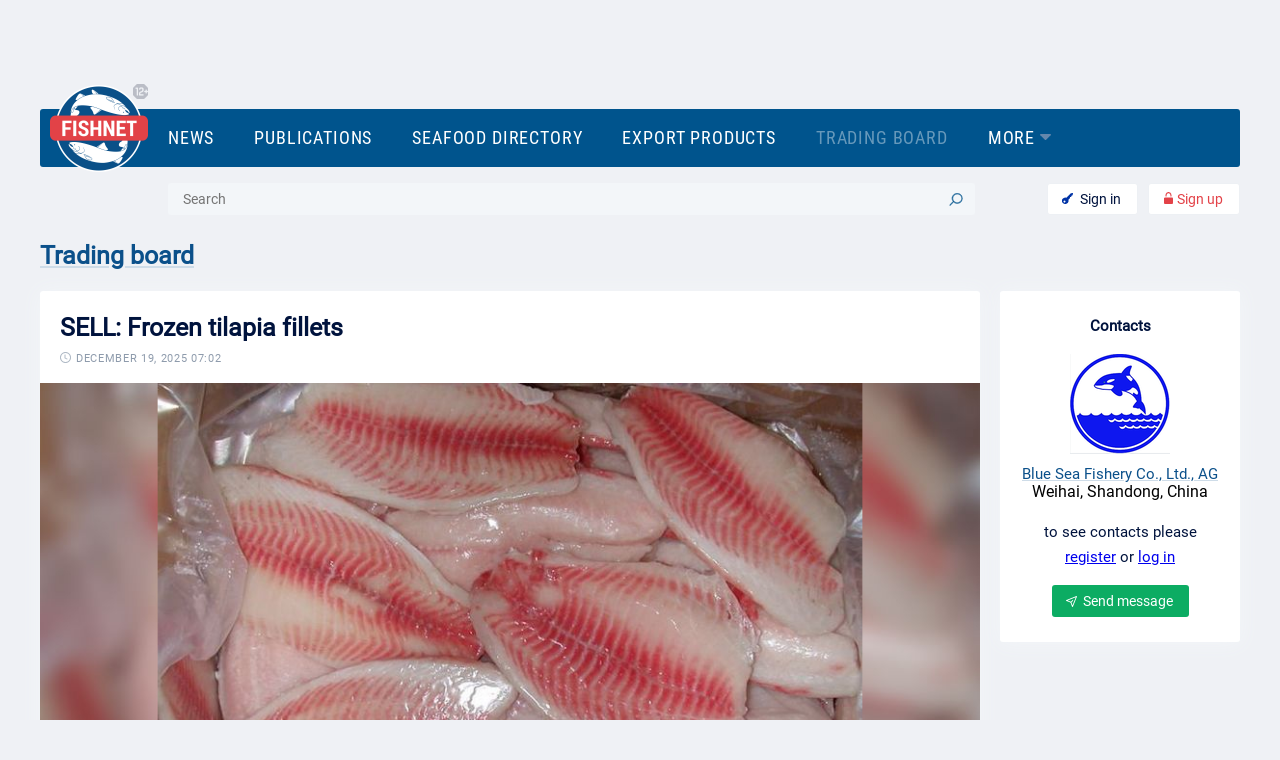

--- FILE ---
content_type: text/html; charset=utf-8
request_url: https://www.megafishnet.com/tradingboard/2024/04/05/post-422103.html
body_size: 17540
content:

<!DOCTYPE html>
<html>

<head>
    <title>FishNet</title>
    <link rel="stylesheet" href="/s/build/fishnet_theme.06a07c4711271a20df66.css?6" type="text/css">
    <link rel="stylesheet" type="text/css" media="print" href="/s/build/fishnet_print.cfebda2e9bb0ca5b7b67.css" />
    <meta charset="utf-8">
<link rel="shortcut icon" href="/favicon.ico" type="image/x-icon">


<meta name="msapplication-TileColor" content="#da532c">
<meta name="theme-color" content="#ffffff">
<meta name="viewport" content="width=device-width, initial-scale=1, maximum-scale=1.0, user-scalable=no,  viewport-fit=cover">
<meta name="yandex-verification" content="c8e938f592c8c0ab" />








<!-- Yandex.Metrika counter -->
<script type="text/javascript" >
   (function(m,e,t,r,i,k,a){m[i]=m[i]||function(){(m[i].a=m[i].a||[]).push(arguments)};
   m[i].l=1*new Date();k=e.createElement(t),a=e.getElementsByTagName(t)[0],k.async=1,k.src=r,a.parentNode.insertBefore(k,a)})
   (window, document, "script", "https://mc.yandex.ru/metrika/tag.js", "ym");

   ym(79495837, "init", {
        clickmap:true,
        trackLinks:true,
        accurateTrackBounce:true,
        webvisor:true
   });
</script>
<noscript><div><img src="https://mc.yandex.ru/watch/79495837" style="position:absolute; left:-9999px;" alt="" /></div></noscript>
<!-- /Yandex.Metrika counter -->




<!-- Google Tag Manager -->
<script>(function(w,d,s,l,i){w[l]=w[l]||[];w[l].push({'gtm.start':
new Date().getTime(),event:'gtm.js'});var f=d.getElementsByTagName(s)[0],
j=d.createElement(s),dl=l!='dataLayer'?'l='+l:'';j.async=true;j.src=
'https://www.googletagmanager.com/gtm.js?id='+i+dl;f.parentNode.insertBefore(j,f);
})(window,document,'script','dataLayer','GTM-KBPCTBW');</script>
<!-- End Google Tag Manager -->


</head>


<body id="body" class=" body__en  " data-lang="en">
    

<!-- Google Tag Manager (noscript) -->
<noscript><iframe src="https://www.googletagmanager.com/ns.html?id=GTM-KBPCTBW"
height="0" width="0" style="display:none;visibility:hidden"></iframe></noscript>
<!-- End Google Tag Manager (noscript) -->



    <div id="topbutton" class="mobile" @click="top()" :class="{showed: show}"></div>
    
    <div class="loadbar" id="js-loadbar" :class="{hide: hide}"></div>
    
    <vs-modal ref="backdrop-modal" id="js-popup"  title="" size="auto"></vs-modal>


    <div style="opacity:0;line-height: 0;">
    <!DOCTYPE svg PUBLIC "-//W3C//DTD SVG 1.1//EN"
    "http://www.w3.org/Graphics/SVG/1.1/DTD/svg.dtd">
    <svg version="1.1" xmlns="http://www.w3.org/2000/svg" style="position: absolute; width: 0;height: 0;">
        <defs>
            <symbol id="icon_invoice_check" viewBox="0 0 22 22">
                <defs>
                    <clipPath id="obe6a">
                        <path fill="#fff" d="M6 10l4 4 6-7" />
                    </clipPath>
                </defs>
                <g>
                    <g>
                        <path fill="#0cac63" d="M11 22C4.925 22 0 17.075 0 11S4.925 0 11 0s11 4.925 11 11-4.925 11-11 11zm0-2a9 9 0 1 0 0-18 9 9 0 1 0 0 18z" />
                    </g>
                    <g>
                        <path fill="none" stroke="#0cac63" stroke-miterlimit="20" stroke-width="4" d="M6 10v0l4 4v0l6-7v0" clip-path="url(&quot;#obe6a&quot;)" />
                    </g>
                </g>
            </symbol>
            <symbol id="icon_posts" viewBox="0 0 19 22">
                <defs>
                    <clipPath id="dmn7a">
                        <path fill="#fff" d="M2 0h11l6 6v14a2 2 0 0 1-2 2H2a2 2 0 0 1-2-2V2a2 2 0 0 1 2-2z" />
                    </clipPath>
                    <clipPath id="dmn7b">
                        <path fill="#fff" d="M4 14v-2h9v2z" />
                    </clipPath>
                    <clipPath id="dmn7c">
                        <path fill="#fff" d="M4 10V8h5v2z" />
                    </clipPath>
                    <clipPath id="dmn7d">
                        <path fill="#fff" d="M4 18v-2h9v2z" />
                    </clipPath>
                </defs>
                <g>
                    <g>
                        <g opacity=".4">
                            <path fill="none" stroke="#425975" stroke-miterlimit="20" stroke-width="4" d="M2 0h11v0l6 6v14a2 2 0 0 1-2 2H2a2 2 0 0 1-2-2V2a2 2 0 0 1 2-2z" clip-path="url(&quot;#dmn7a&quot;)" />
                        </g>
                        <g opacity=".4">
                            <path fill="none" stroke="#425975" stroke-miterlimit="20" stroke-width="4" d="M4 14v0-2 0h9v2z" clip-path="url(&quot;#dmn7b&quot;)" />
                        </g>
                        <g opacity=".4">
                            <path fill="none" stroke="#425975" stroke-miterlimit="20" stroke-width="4" d="M4 10v0-2 0h5v2z" clip-path="url(&quot;#dmn7c&quot;)" />
                        </g>
                        <g opacity=".4">
                            <path fill="none" stroke="#425975" stroke-miterlimit="20" stroke-width="4" d="M4 18v0-2 0h9v2z" clip-path="url(&quot;#dmn7d&quot;)" />
                        </g>
                    </g>
                </g>
            </symbol>
            <symbol id="icon_invoice_triangle" viewBox="0 0 19 11">
                <defs>
                    <clipPath id="zgjla">
                        <path fill="#fff" d="M17.01 8.985l-7.508-7-7.51 7" />
                    </clipPath>
                </defs>
                <g>
                    <g>
                        <path fill="none" stroke="#0b508a" stroke-linecap="round" stroke-linejoin="round" stroke-miterlimit="20" stroke-width="6" d="M17.01 8.985v0l-7.508-7v0l-7.51 7v0" clip-path="url(&quot;#zgjla&quot;)" />
                    </g>
                </g>
            </symbol>
            <symbol id="icon_more" viewBox="0 0 18 11">
                <defs>
                    <clipPath id="jwaya">
                        <path fill="#fff" d="M16.354 1.828L8.97 8.984 1.586 1.828" />
                    </clipPath>
                </defs>
                <g>
                    <g>
                        <path fill="none" stroke="#0b508a" stroke-linecap="round" stroke-linejoin="round" stroke-miterlimit="20" stroke-width="6" d="M16.354 1.828v0L8.97 8.984v0L1.586 1.828v0" clip-path="url(&quot;#jwaya&quot;)" />
                    </g>
                </g>
            </symbol>
            <symbol id="icon_link" viewBox="0 0 28 28">
                <defs>
                    <clipPath id="9jmua">
                        <path d="M.75 27.25V.75h26.5v26.5zm2.09-2.124a6.31 6.31 0 0 0 8.914 0l4.011-4.012.02-.019a.946.946 0 0 0-1.357-1.318l-4.011 4.012a4.382 4.382 0 0 1-6.24 0 4.382 4.382 0 0 1 0-6.24l4.457-4.457a4.382 4.382 0 0 1 6.24 0c.275.356.582.663.975.732a.945.945 0 0 0 1.094-.769c.09-.514-.218-1.21-.732-1.3a6.31 6.31 0 0 0-8.914 0L2.84 16.211a6.31 6.31 0 0 0 0 8.914zm22.285-13.372a6.31 6.31 0 0 0 0-8.914 6.31 6.31 0 0 0-8.914 0L12.2 6.852a.945.945 0 1 0 1.337 1.337l4.011-4.012a4.382 4.382 0 0 1 6.24 0 4.382 4.382 0 0 1 0 6.24l-4.457 4.457a4.381 4.381 0 0 1-6.24 0 .946.946 0 0 0-1.337 1.338 6.31 6.31 0 0 0 8.914 0z" />
                    </clipPath>
                </defs>
                <g>
                    <g>
                        <path d="M2.84 25.126a6.31 6.31 0 0 1 0-8.914l4.457-4.458a6.31 6.31 0 0 1 8.914 0c.514.09.822.787.732 1.301a.945.945 0 0 1-1.094.769c-.393-.069-.7-.376-.975-.732a4.382 4.382 0 0 0-6.24 0l-4.457 4.457a4.382 4.382 0 0 0 0 6.24 4.382 4.382 0 0 0 6.24 0l4.011-4.012a.946.946 0 1 1 1.356 1.318l-.019.019-4.011 4.012a6.31 6.31 0 0 1-8.914 0zm17.828-8.914a6.31 6.31 0 0 1-8.914 0 .946.946 0 0 1 1.337-1.338 4.381 4.381 0 0 0 6.24 0l4.457-4.457a4.382 4.382 0 0 0 0-6.24 4.382 4.382 0 0 0-6.24 0L13.537 8.19A.946.946 0 1 1 12.2 6.852L16.21 2.84a6.31 6.31 0 0 1 8.914 0 6.31 6.31 0 0 1 0 8.914z" />
                        <path fill="none" stroke="#fff" stroke-miterlimit="20" stroke-width=".5" d="M2.84 25.126a6.31 6.31 0 0 1 0-8.914l4.457-4.458a6.31 6.31 0 0 1 8.914 0c.514.09.822.787.732 1.301a.945.945 0 0 1-1.094.769c-.393-.069-.7-.376-.975-.732a4.382 4.382 0 0 0-6.24 0l-4.457 4.457a4.382 4.382 0 0 0 0 6.24 4.382 4.382 0 0 0 6.24 0l4.011-4.012a.946.946 0 1 1 1.356 1.318l-.019.019-4.011 4.012a6.31 6.31 0 0 1-8.914 0zm17.828-8.914a6.31 6.31 0 0 1-8.914 0 .946.946 0 0 1 1.337-1.338 4.381 4.381 0 0 0 6.24 0l4.457-4.457a4.382 4.382 0 0 0 0-6.24 4.382 4.382 0 0 0-6.24 0L13.537 8.19A.946.946 0 1 1 12.2 6.852L16.21 2.84a6.31 6.31 0 0 1 8.914 0 6.31 6.31 0 0 1 0 8.914z" clip-path="url(&quot;#9jmua&quot;)" />
                    </g>
                </g>
            </symbol>
            <symbol id="icon_star" viewBox="0 0 24 22">
                <defs>
                    <clipPath id="3shaa">
                        <path  d="M0 22V0h24v22zM11.993 2.164L10 9H2l6.048 4.165-2.082 6.689 6.027-3.956 6.028 3.956-2.083-6.689L22 9h-8z" />
                    </clipPath>
                </defs>
                <g>
                    <g>
                        <path fill="none" stroke-linecap="round" stroke-linejoin="round" stroke-miterlimit="20" stroke-width="4" d="M11.993 2.164v0L10 9v0H2v0l6.048 4.165v0l-2.082 6.689v0l6.027-3.956v0l6.028 3.956v0l-2.083-6.689v0L22 9v0h-8v0z" clip-path="url(&quot;#3shaa&quot;)" />
                    </g>
                </g>
            </symbol>
            <symbol id="icon_warning" viewBox="0 0 24 24">
                <defs>
                    <clipPath id="tot6a">
                        <path fill="#fff" d="M23.684 20.177L14.198 1.265C13.764.467 12.95 0 12.002 0c-.949 0-1.735.467-2.195 1.265L.32 20.177a2.677 2.677 0 0 0 0 2.558C.753 23.533 1.567 24 2.488 24h18.947c.921 0 1.734-.467 2.168-1.265.515-.797.515-1.76.081-2.558z" />
                    </clipPath>
                </defs>
                <g>
                    <g>
                        <g opacity=".4">
                            <path fill="none" stroke="#425975" stroke-miterlimit="20" stroke-width="4" d="M23.684 20.177L14.198 1.265C13.764.467 12.95 0 12.002 0c-.949 0-1.735.467-2.195 1.265L.32 20.177a2.677 2.677 0 0 0 0 2.558C.753 23.533 1.567 24 2.488 24h18.947c.921 0 1.734-.467 2.168-1.265.515-.797.515-1.76.081-2.558z" clip-path="url(&quot;#tot6a&quot;)" />
                        </g>
                        <g opacity=".4">
                            <path fill="#425975" d="M11 8h2v8h-2z" />
                        </g>
                        <g opacity=".4">
                            <path fill="#425975" d="M11 18h2v2h-2z" />
                        </g>
                    </g>
                </g>
            </symbol>
            <symbol id="icon_pdf" viewBox="0 0 20 26">
                <defs>
                    <clipPath id="jif9a">
                        <path fill="#fff" d="M4 18v-2h9v2z" />
                    </clipPath>
                    <clipPath id="jif9b">
                        <path fill="#fff" d="M4 14v-2h5v2z" />
                    </clipPath>
                    <clipPath id="jif9c">
                        <path fill="#fff" d="M4 22v-2h9v2z" />
                    </clipPath>
                </defs>
                <g>
                    <g>
                        <g>
                            <path fill="#0b508a" d="M2 0h12l6 6v18a2 2 0 0 1-2 2H2a2 2 0 0 1-2-2V2a2 2 0 0 1 2-2z" />
                        </g>
                        <g>
                            <path fill="none" stroke="#fff" stroke-miterlimit="20" stroke-width="4" d="M4 18v0-2 0h9v2z" clip-path="url(&quot;#jif9a&quot;)" />
                        </g>
                        <g>
                            <path fill="none" stroke="#fff" stroke-miterlimit="20" stroke-width="4" d="M4 14v0-2 0h5v2z" clip-path="url(&quot;#jif9b&quot;)" />
                        </g>
                        <g>
                            <path fill="none" stroke="#fff" stroke-miterlimit="20" stroke-width="4" d="M4 22v0-2 0h9v2z" clip-path="url(&quot;#jif9c&quot;)" />
                        </g>
                    </g>
                </g>
            </symbol>
            <symbol id="icon_download" viewBox="0 0 26 26">
                <g>
                    <g>
                        <path fill="#0b508a" d="M12.222 25.651c.36.463 1.165.463 1.536 0l12.084-10.443c.413-.521-.03-1.21-.763-1.21L18 14V0H8v14l-7.08-.002c-.731 0-1.175.689-.762 1.21z" />
                    </g>
                </g>
            </symbol>
            <symbol id="icon_cart_w" viewBox="0 0 28 26">
                <g>
                    <g>
                        <path fill="#fff" d="M8 7h19c.338.082 1.069-.059.982.257l-2.686 9.722c-.361 1.303-1.618 2.214-3.056 2.214H10.186c-1.526 0-2.833-1.021-3.106-2.427L5.224 7.248a.529.529 0 0 1 0-.062l-.849-4.38H.632C.282 2.806 0 1.625 0 1.625S.283-.002.632-.002H6.54zm19 0c-.052-.013.054 0 0 0zM10.558 25.997c-1.539 0-2.787-1.168-2.787-2.61 0-1.441 1.248-2.61 2.787-2.61 1.54 0 2.788 1.169 2.788 2.61-.002 1.44-1.25 2.608-2.788 2.61zm10.473 0c-1.539 0-2.787-1.168-2.787-2.61 0-1.441 1.248-2.61 2.787-2.61 1.54 0 2.787 1.169 2.787 2.61-.001 1.44-1.248 2.608-2.787 2.61z" />
                    </g>
                </g>
            </symbol>
            <symbol id="icon_trash" viewBox="0 0 28 28">
                <g>
                    <g>
                        <path fill="#e34248" d="M22 4h5a1 1 0 0 1 0 2h-3v20a2 2 0 0 1-2 2H6a2 2 0 0 1-2-2V6H1a1 1 0 1 1 0-2h5L9.414.586A2 2 0 0 1 10.828 0h6.344a2 2 0 0 1 1.414.586zM6 6v20h16V6zm5 4a1 1 0 0 1 1 1v10a1 1 0 1 1-2 0V11a1 1 0 0 1 1-1zm6 0a1 1 0 0 1 1 1v10a1 1 0 0 1-2 0V11a1 1 0 0 1 1-1zm-6-8L9 4h10l-2-2z" />
                    </g>
                </g>
            </symbol>
            <symbol id="icon_wallet" viewBox="0 0 28 26">
                <g>
                    <g>
                        <path fill="#fff" d="M20.098.056L4.025 2.58c-1.231.22-3.01 1.215-3.01 2.425C1.015 5.005 1.674 4 4 4h20l.005-1.167c0-.693-.342-1.578-.951-2.068-.773-.621-1.882-.89-2.956-.71z" />
                    </g>
                    <g>
                        <path fill="#fff" d="M4 6h20a4 4 0 0 1 4 4v12a4 4 0 0 1-4 4H4a4 4 0 0 1-4-4V10a4 4 0 0 1 4-4z" />
                    </g>
                    <g>
                        <path fill="#0cac63" d="M22 14a2 2 0 1 1 0 4 2 2 0 0 1 0-4z" />
                    </g>
                </g>
            </symbol>
            <symbol id="icon_logout" viewBox="0 0 26 26">
                <g>
                    <g>
                        <path d="M3.58 13.24c0 5.098 4.226 9.248 9.42 9.248s9.42-4.148 9.42-9.246a9.169 9.169 0 0 0-3.304-7.033 1.734 1.734 0 0 1-.198-2.476 1.814 1.814 0 0 1 2.524-.194c.492.412.952.86 1.376 1.34 4.706 5.321 4.126 13.38-1.297 17.998-5.422 4.62-13.633 4.05-18.34-1.272-4.705-5.322-4.125-13.38 1.298-18a1.814 1.814 0 0 1 2.479.171c.661.72.602 1.831-.132 2.48A9.174 9.174 0 0 0 3.58 13.24zM13 15.823c-.989 0-1.79-.787-1.79-1.757V1.756C11.21.787 12.01 0 13 0c.988 0 1.79.786 1.79 1.757v12.31c0 .97-.802 1.756-1.79 1.756z" />
                    </g>
                </g>
            </symbol>
            <symbol id="icon_en" viewBox="0 0 28 25">
                <defs>
                    <clipPath id="3dpea">
                        <path fill="#fff" d="M6 0h16a6 6 0 0 1 6 6v8a6 6 0 0 1-6 6h-6.666L7 25v-5H6a6 6 0 0 1-6-6V6a6 6 0 0 1 6-6z" />
                    </clipPath>
                </defs>
                <g>
                    <g opacity=".4">
                        <path fill="none" stroke="#425975" stroke-miterlimit="20" stroke-width="4" d="M6 0h16a6 6 0 0 1 6 6v8a6 6 0 0 1-6 6h-6.666L7 25v-5H6a6 6 0 0 1-6-6V6a6 6 0 0 1 6-6z" clip-path="url(&quot;#3dpea&quot;)" />
                    </g>
                    <g opacity=".4">
                        <path fill="#425975" d="M12.161 10.604H8.009v2.855h4.855v1.548H5.998V4.991h6.852V6.54H8.009v2.518h4.152zm10.848 4.403h-2.004l-4.05-6.844-.041.007v6.837h-2.011V4.991h2.011l4.05 6.838.04-.007v-6.83h2.005z" />
                    </g>
                </g>
            </symbol>
            <symbol id="icon_plus" viewBox="0 0 26 26">
                <g>
                    <g>
                        <path d="M13 0c7.18 0 13 5.82 13 13s-5.82 13-13 13S0 20.18 0 13 5.82 0 13 0z" />
                    </g>
                    <g>
                        <path fill="var(--color-1)" d="M12 6h2a1 1 0 0 1 1 1v12a1 1 0 0 1-1 1h-2a1 1 0 0 1-1-1V7a1 1 0 0 1 1-1z" />
                    </g>
                    <g>
                        <path fill="var(--color-2)" d="M7 11h12a1 1 0 0 1 1 1v2a1 1 0 0 1-1 1H7a1 1 0 0 1-1-1v-2a1 1 0 0 1 1-1z" />
                    </g>
                </g>
            </symbol>
            <symbol id="icon_label" viewBox="0 0 22 22">
                <g>
                    <g opacity=".4">
                        <path fill="#425975" d="M11.646-.003l8.367.205c.995.03 1.756.82 1.785 1.785l.205 8.367c0 .498-.176.995-.527 1.346l-9.099 9.1c-.76.76-1.784 1.199-2.867 1.199a3.936 3.936 0 0 1-2.867-1.2L1.2 15.387A4.054 4.054 0 0 1 0 12.519c0-1.083.41-2.106 1.2-2.867L10.3.524c.351-.351.848-.527 1.346-.527zM1.757 12.52c0 .615.234 1.2.673 1.639l5.412 5.412a2.302 2.302 0 0 0 1.639.674c.614 0 1.2-.235 1.638-.674l9.1-9.099c.029-.029.029-.029.029-.058l-.205-8.367c0-.03-.03-.088-.088-.088l-8.368-.206c-.029 0-.029 0-.058.03l-9.1 9.099a2.3 2.3 0 0 0-.672 1.638zm14.98-7.255a3.231 3.231 0 0 1 0 4.564 3.259 3.259 0 0 1-2.282.936c-.82 0-1.639-.322-2.283-.936a3.231 3.231 0 0 1 0-4.564c1.259-1.258 3.307-1.23 4.565 0zM13.4 8.599c.556.556 1.492.556 2.078 0 .555-.556.555-1.492 0-2.077a1.47 1.47 0 0 0-1.024-.44c-.38 0-.761.147-1.024.44-.586.555-.586 1.492-.03 2.077z" />
                    </g>
                </g>
            </symbol>
            <symbol id="icon_cart" viewBox="0 0 28 26">
                <g>
                    <g>
                        <path fill="#0cac63" d="M8 7h19c.338.082 1.069-.06.982.257l-2.687 9.722c-.36 1.304-1.617 2.214-3.055 2.214H10.186c-1.526 0-2.833-1.021-3.106-2.427L5.224 7.248a.6.6 0 0 1 0-.062l-.849-4.38H.632C.282 2.806 0 1.625 0 1.625S.283-.002.632-.002H6.54zm19 0c-.052-.012.054 0 0 0zM10.558 25.997c-1.539 0-2.787-1.168-2.787-2.61 0-1.441 1.248-2.61 2.787-2.61 1.54 0 2.787 1.169 2.787 2.61-.001 1.44-1.248 2.608-2.787 2.61zm10.473 0c-1.54 0-2.787-1.168-2.787-2.61 0-1.441 1.248-2.61 2.787-2.61 1.54 0 2.787 1.169 2.787 2.61-.001 1.44-1.248 2.608-2.787 2.61z" />
                    </g>
                </g>
            </symbol>
            <symbol id="icon_close" viewBox="0 0 32 32">
                <g>
                    <g opacity=".3">
                        <path fill="#fff" d="M.578 28.455L28.455.578a2.075 2.075 0 0 1 2.935 2.934L3.512 31.39a2.075 2.075 0 1 1-2.934-2.935z" />
                    </g>
                    <g opacity=".3">
                        <path fill="#fff" d="M.578.578c.81-.81 2.124-.81 2.934 0L31.39 28.455a2.075 2.075 0 1 1-2.935 2.935L.578 3.512a2.075 2.075 0 0 1 0-2.934z" />
                    </g>
                </g>
            </symbol>
            <symbol id="icon_reg" viewBox="0 0 22 30">
                <g>
                    <g>
                        <path d="M5 11s1.368-.254 1.368-.865l-.002-1.821c-.001-2.894 2.075-5.248 4.628-5.249 2.553-.001 4.63 2.35 4.632 5.243l.001 1.828C15.628 10.748 17 11 17 11c.54 0 1.33-.253 1.33-.865l-.001-1.83c-.003-4.58-3.294-8.304-7.337-8.302-4.043.002-7.33 3.73-7.328 8.311l.001 1.822c0 .612.795.864 1.335.864z" />
                    </g>
                    <g>
                        <path fill="#fff" d="M2 14h18a2 2 0 0 1 2 2v12a2 2 0 0 1-2 2H2a2 2 0 0 1-2-2V16a2 2 0 0 1 2-2z" />
                    </g>
                </g>
            </symbol>
            <symbol id="icon_reply" viewBox="0 0 30 22">
                <defs>
                    <clipPath id="y97ea">
                        <path d="M.217 19.885C5.659 5.353 16.928 5.575 16.928 5.575s-.113-1.334-.113-3.596c-.113-2.336.87-2.447 2.532-1.15 3.93 3.152 10.658 9.343 10.658 9.343s-6.35 6.19-10.015 9.75c-1.777 1.705-2.986 2.298-3.062-.853-.15-2.299 0-4.226 0-4.226s-5.373-1.52-11.987 3.373C1.086 20.7.557 21.701.217 21.998c0 0-.492-.297 0-2.113z" />
                    </clipPath>
                </defs>
                <g>
                    <g>
                        <path fill="none" stroke-miterlimit="20" stroke-width="4" d="M.217 19.885C5.659 5.353 16.928 5.575 16.928 5.575v0s-.113-1.334-.113-3.596c-.113-2.336.87-2.447 2.532-1.15 3.93 3.152 10.658 9.343 10.658 9.343v0s-6.35 6.19-10.015 9.75c-1.777 1.705-2.986 2.298-3.062-.853-.15-2.299 0-4.226 0-4.226v0s-5.373-1.52-11.987 3.373C1.086 20.7.557 21.701.217 21.998c0 0-.492-.297 0-2.113z" clip-path="url(&quot;#y97ea&quot;)" />
                    </g>
                </g>
            </symbol>
            <symbol id="icon_arrow" viewBox="0 0 20 14">
                <defs>
                    <clipPath id="xxama">
                        <path fill="#fff" d="M0 8V7.07L-.071 7 0 6.929v-.93h.929l6.07-6.07 1.415 1.414L3.758 6H20v2H3.757l4.657 4.657L7 14.07 1.343 8.414.93 8z" />
                    </clipPath>
                </defs>
                <g>
                    <g>
                        <path fill="none" stroke-miterlimit="20" stroke-width="4" d="M0 8V7.07L-.071 7 0 6.929v-.93h.929l6.07-6.07 1.415 1.414L3.758 6H20v2H3.757l4.657 4.657L7 14.07 1.343 8.414h0L.93 8z" clip-path="url(&quot;#xxama&quot;)" />
                    </g>
                </g>
            </symbol>
            <symbol id="icon_print" viewBox="0 0 19 22">
                <defs>
                    <clipPath id="zukya">
                        <path fill="#fff" d="M2 0h11l6 6v14a2 2 0 0 1-2 2H2a2 2 0 0 1-2-2V2a2 2 0 0 1 2-2z" />
                    </clipPath>
                    <clipPath id="zukyb">
                        <path fill="#fff" d="M4 14v-2h9v2z" />
                    </clipPath>
                    <clipPath id="zukyc">
                        <path fill="#fff" d="M4 10V8h5v2z" />
                    </clipPath>
                    <clipPath id="zukyd">
                        <path fill="#fff" d="M4 18v-2h9v2z" />
                    </clipPath>
                </defs>
                <g>
                    <g opacity=".4">
                        <path fill="none" stroke="#425975" stroke-miterlimit="20" stroke-width="4" d="M2 0h11v0l6 6v14a2 2 0 0 1-2 2H2a2 2 0 0 1-2-2V2a2 2 0 0 1 2-2z" clip-path="url(&quot;#zukya&quot;)" />
                    </g>
                    <g opacity=".4">
                        <path fill="none" stroke="#425975" stroke-miterlimit="20" stroke-width="4" d="M4 14v0-2 0h9v2z" clip-path="url(&quot;#zukyb&quot;)" />
                    </g>
                    <g opacity=".4">
                        <path fill="none" stroke="#425975" stroke-miterlimit="20" stroke-width="4" d="M4 10v0-2 0h5v2z" clip-path="url(&quot;#zukyc&quot;)" />
                    </g>
                    <g opacity=".4">
                        <path fill="none" stroke="#425975" stroke-miterlimit="20" stroke-width="4" d="M4 18v0-2 0h9v2z" clip-path="url(&quot;#zukyd&quot;)" />
                    </g>
                </g>
            </symbol>
            <symbol id="icon_user" viewBox="0 0 20 21">
                <g>
                    <g opacity=".4">
                        <path fill="#425975" d="M4.6 6.125C4.6 3.15 7 .77 10 .77c3 0 5.4 2.38 5.4 5.355 0 2.975-2.4 5.356-5.4 5.356-3 0-5.4-2.38-5.4-5.356zm2 0c0 1.885 1.5 3.372 3.4 3.372s3.4-1.487 3.4-3.372c0-1.884-1.5-3.371-3.4-3.371S6.6 4.24 6.6 6.125zM20 19.795c0 .594-.4.992-1 .992s-1-.398-1-.992c0-3.67-3-4.744-6.8-4.744H8.8c-3.7 0-6.8.975-6.8 4.744 0 .594-.4.992-1 .992s-1-.398-1-.992c0-4.76 3.9-6.728 8.8-6.728h2.4c4.8 0 8.8 1.968 8.8 6.728z" />
                    </g>
                </g>
            </symbol>
            <symbol id="icon_source" viewBox="0 0 22 22">
                <g>
                    <g opacity=".4">
                        <path fill="#425975" d="M10.278 16.178a.843.843 0 0 1 1.189 1.192l-2.012 2.006-1.206 1.205a4.84 4.84 0 0 1-6.843 0 4.834 4.834 0 0 1 0-6.84l4.76-4.758a4.841 4.841 0 0 1 6.844 0 .84.84 0 1 1-1.19 1.19 3.158 3.158 0 0 0-4.463 0L2.596 14.93a3.153 3.153 0 0 0 0 4.461 3.157 3.157 0 0 0 4.463 0l1.206-1.204 2.013-2.009zm1.435-10.363a.842.842 0 0 1-1.19-1.191l2.013-2.007 1.205-1.204a4.842 4.842 0 0 1 6.844 0 4.834 4.834 0 0 1 0 6.84l-4.761 4.757a4.841 4.841 0 0 1-6.844 0 .84.84 0 1 1 1.19-1.189 3.157 3.157 0 0 0 4.464 0l4.76-4.758a3.153 3.153 0 0 0 0-4.461 3.158 3.158 0 0 0-4.463 0l-1.205 1.205-2.013 2.008z" />
                    </g>
                </g>
            </symbol>
            <symbol id="icon_share" viewBox="0 0 19 22">
                <g>
                    <g opacity=".4">
                        <path fill="#425975" d="M15.545 0c-1.9 0-3.454 1.562-3.454 3.474 0 .454.084.895.243 1.293L5.767 8.431a3.426 3.426 0 0 0-2.312-.905C1.553 7.526 0 9.088 0 11c0 1.912 1.553 3.474 3.455 3.474.892 0 1.706-.342 2.32-.905l6.568 3.664a3.44 3.44 0 0 0-.252 1.293c0 1.912 1.553 3.474 3.454 3.474C17.447 22 19 20.438 19 18.526c0-1.911-1.553-3.473-3.455-3.473a3.44 3.44 0 0 0-2.6 1.193l-6.45-3.6c.264-.49.414-1.052.414-1.646 0-.597-.147-1.154-.414-1.646l6.45-3.6a3.435 3.435 0 0 0 2.6 1.194C17.447 6.948 19 5.385 19 3.474 19 1.562 17.447 0 15.545 0z" />
                    </g>
                </g>
            </symbol>
            <symbol id="icon_comments" viewBox="0 0 28 25">
                <defs>
                    <clipPath id="nnbua">
                        <path fill="#fff" d="M6 0h16a6 6 0 0 1 6 6v8a6 6 0 0 1-6 6h-6.667L7 25v-5H6a6 6 0 0 1-6-6V6a6 6 0 0 1 6-6z" />
                    </clipPath>
                </defs>
                <g>
                    <g opacity=".4">
                        <path fill="none" stroke="#425975" stroke-miterlimit="20" stroke-width="4" d="M6 0h16a6 6 0 0 1 6 6v8a6 6 0 0 1-6 6h-6.667L7 25v-5H6a6 6 0 0 1-6-6V6a6 6 0 0 1 6-6z" clip-path="url(&quot;#nnbua&quot;)" />
                    </g>
                    <g opacity=".4">
                        <path fill="#425975" d="M10 8a2 2 0 1 1 0 4 2 2 0 0 1 0-4z" />
                    </g>
                    <g opacity=".4">
                        <path fill="#425975" d="M18 8a2 2 0 1 1 0 4 2 2 0 0 1 0-4z" />
                    </g>
                </g>
            </symbol>
            <symbol id="icon_time" viewBox="0 0 22 22">
                <g>
                    <g>
                        <path d="M11 22C4.925 22 0 17.075 0 11S4.925 0 11 0s11 4.925 11 11-4.925 11-11 11zm0-2a9 9 0 1 0 0-18 9 9 0 0 0 0 18zm0-8.618l3.447 1.724a1 1 0 1 1-.894 1.788l-4-2A1 1 0 0 1 9 12V6a1 1 0 0 1 2 0z" />
                    </g>
                </g>
            </symbol>
            <symbol id="icon-triangle" viewBox="0 0 22 12">
                <g>
                    <g>
                        <path d="M9.866 11.544L.466 2.53C-.517 1.586.193-.006 1.596-.006h18.799c1.402 0 2.112 1.592 1.13 2.536l-9.4 9.014a1.651 1.651 0 0 1-2.26 0z" />
                    </g>
                </g>
            </symbol>
            <symbol id="icon_lock" viewBox="0 0 18 24">
                <g>
                    <g>
                        <path d="M4.41 8.995c.442 0 .8-.397.8-.887L5.209 6.65c-.001-2.313 1.697-4.197 3.786-4.198 2.089-.001 3.789 1.88 3.79 4.195l.001 1.463c0 .489.359.885.8.885h.611c.443 0 .8-.397.8-.887V6.645C14.993 2.98 12.3 0 8.992.002c-3.307.002-5.997 2.984-5.995 6.65V8.11c.001.489.36.885.8.885h.612z" />
                    </g>
                    <g>
                        <path d="M2 11h14a2 2 0 0 1 2 2v9a2 2 0 0 1-2 2H2a2 2 0 0 1-2-2v-9a2 2 0 0 1 2-2z" />
                    </g>
                </g>
            </symbol>
            <symbol id="icon_key" viewBox="0 0 26 26">
                <g>
                    <g>
                        <path d="M2.26 13.027c2.182-2.143 5.336-2.727 8.061-1.776L21.281.483l4.713-.488-1.066 6.12-2.866.256-.26 2.816-2.867.256-.26 2.816-3.664 3.6a7.494 7.494 0 0 1-1.808 7.92c-3.021 2.969-7.92 2.969-10.942 0a7.51 7.51 0 0 1 0-10.752zm2.085 5.632a2.146 2.146 0 0 0 0 3.072 2.239 2.239 0 0 0 3.127 0 2.146 2.146 0 0 0 0-3.072 2.239 2.239 0 0 0-3.127 0z" />
                    </g>
                </g>
            </symbol>
            <symbol id="icon_search" viewBox="0 0 47 45">
                <defs>
                    <clipPath id="v7gra">
                        <path fill="#00548d" d="M0 44.646V.354h47v44.292zm9.84-25.971c.03 3.962 1.446 7.707 3.863 10.707a741038.905 741038.905 0 0 0-11.99 11.635c-1.158 1.122.635 2.875 1.793 1.74l11.153-10.822.742-.72a18.203 18.203 0 0 0 6.341 3.866c7.008 2.493 15.236.321 19.967-5.281 4.794-5.677 5.519-13.858 1.59-20.176-3.93-6.319-11.663-9.551-19.09-8.108-7.185 1.395-13.022 7.28-14.129 14.327a20.536 20.536 0 0 0-.24 2.832zM22.504 4.539c6.168-2.159 13.1-.32 17.296 4.542 4.159 4.824 4.629 11.945 1.297 17.313-3.306 5.318-9.92 8.206-16.215 6.972-6.358-1.234-11.28-6.232-12.323-12.426-.127-.766-.165-1.53-.178-2.308.039-6.195 4.07-11.97 10.123-14.093z" />
                    </clipPath>
                </defs>
                <g>
                    <g>
                        <path fill="#00548d" d="M9.84 18.675a1.432 1.432 0 0 1 0-.086c.014-.923.103-1.835.24-2.746 1.107-7.046 6.944-12.932 14.13-14.327 7.426-1.443 15.158 1.79 19.088 8.108 3.93 6.318 3.205 14.5-1.59 20.176-4.73 5.602-12.958 7.774-19.966 5.281a18.203 18.203 0 0 1-6.34-3.867l-.743.72L3.506 42.758c-1.158 1.135-2.95-.618-1.793-1.74l1.59-1.543 10.4-10.092c-2.417-3-3.833-6.745-3.864-10.707zm2.542-.043c.013.777.051 1.542.178 2.308 1.043 6.194 5.965 11.192 12.323 12.426 6.296 1.234 12.909-1.654 16.215-6.972 3.332-5.368 2.862-12.489-1.297-17.313-4.197-4.863-11.128-6.701-17.296-4.542-6.053 2.123-10.084 7.898-10.123 14.093z" />
                        <path fill="none" stroke="#00548d" stroke-miterlimit="20" stroke-width="2" d="M9.84 18.675a1.432 1.432 0 0 1 0-.086c.014-.923.103-1.835.24-2.746 1.107-7.046 6.944-12.932 14.13-14.327 7.426-1.443 15.158 1.79 19.088 8.108 3.93 6.318 3.205 14.5-1.59 20.176-4.73 5.602-12.958 7.774-19.966 5.281a18.203 18.203 0 0 1-6.34-3.867l-.743.72L3.506 42.758c-1.158 1.135-2.95-.618-1.793-1.74l1.59-1.543 10.4-10.092c-2.417-3-3.833-6.745-3.864-10.707zm2.542-.043c.013.777.051 1.542.178 2.308 1.043 6.194 5.965 11.192 12.323 12.426 6.296 1.234 12.909-1.654 16.215-6.972 3.332-5.368 2.862-12.489-1.297-17.313-4.197-4.863-11.128-6.701-17.296-4.542-6.053 2.123-10.084 7.898-10.123 14.093z" clip-path="url(&quot;#v7gra&quot;)" />
                    </g>
                </g>
            </symbol>
            <symbol id="icon_rss" width="11" height="11" viewBox="0 0 22 22">
                <g>
                    <g>
                        <path fill="#0038b8" d="M1.236.002C12.42.624 21.376 9.574 21.998 20.75c.018.337-.09.636-.319.876-.23.243-.519.367-.856.367H19.26a1.172 1.172 0 0 1-1.182-1.1C17.528 11.767 10.228 4.47 1.1 3.92A1.173 1.173 0 0 1 0 2.746v-1.57C0 .84.123.55.367.321.61.09.902-.016 1.237 0zm.034 6.907c7.354.612 13.214 6.467 13.826 13.814.028.34-.076.646-.306.897-.233.25-.525.38-.87.38h-1.57a1.175 1.175 0 0 1-1.168-1.073c-.504-5.348-4.766-9.602-10.116-10.106A1.168 1.168 0 0 1 0 9.653v-1.57c0-.343.123-.636.374-.868.25-.234.555-.334.896-.306zm1.95 8.64h.005a3.224 3.224 0 0 1 3.222 3.225v.005A3.224 3.224 0 0 1 0 18.774a3.223 3.223 0 0 1 3.22-3.226z" />
                    </g>
                </g>
            </symbol>
            <symbol id="icon_comment_dark" width="14" height="12.5" viewBox="0 0 28 25">
                <g>
                    <g>
                        <g>
                            <path fill="#0b508a" d="M6 0h16a6 6 0 0 1 6 6v8a6 6 0 0 1-6 6h-6.666L7 25v-5H6a6 6 0 0 1-6-6V6a6 6 0 0 1 6-6z" />
                        </g>
                        <g>
                            <g>
                                <path fill="#fff" d="M10 8a2 2 0 1 1 0 4 2 2 0 0 1 0-4z" />
                            </g>
                            <g>
                                <path fill="#fff" d="M18 8a2 2 0 1 1 0 4 2 2 0 0 1 0-4z" />
                            </g>
                        </g>
                    </g>
                </g>
            </symbol>

            <symbol id="icon_comment_white" width="17" height="17" viewBox="0 0 34 34">
           <g><g><g><path fill="#fff" d="M6 0h22a6 6 0 0 1 6 6v16a6 6 0 0 1-6 6H15.572L7 34v-6H6a6 6 0 0 1-6-6V6a6 6 0 0 1 6-6z"/></g><g><g><path fill="#0b508a" d="M12 12a2 2 0 1 1 0 4 2 2 0 0 1 0-4z"/></g><g><path fill="#0b508a" d="M22 12a2 2 0 1 1 0 4 2 2 0 0 1 0-4z"/></g></g></g></g>
            </symbol>




            <symbol id="icon_eye" viewBox="0 0 30 20">
                <defs>
                    <clipPath id="inr0a">
                        <path fill="#fff" d="M21.372 10c0 3.607-2.854 6.53-6.374 6.53-3.521 0-6.375-2.923-6.375-6.53s2.854-6.531 6.375-6.531c3.52 0 6.374 2.924 6.374 6.531z" />
                    </clipPath>
                </defs>
                <g>
                    <g>
                        <g opacity=".4">
                            <path fill="#425975" d="M29.468 8.163a3.454 3.454 0 0 1 0 3.674C27.838 14.448 23.382 20 14.998 20S2.158 14.449.528 11.837a3.455 3.455 0 0 1 0-3.674C2.157 5.552 6.613 0 14.997 0s12.84 5.552 14.47 8.163zM2.206 10.737c1.469 2.355 5.396 7.222 12.792 7.222s11.322-4.867 12.792-7.222a1.372 1.372 0 0 0 0-1.475c-1.47-2.354-5.396-7.221-12.792-7.221S3.675 6.908 2.206 9.262a1.371 1.371 0 0 0 0 1.475z" />
                        </g>
                        <g opacity=".4">
                            <path fill="none" stroke="#425975" stroke-miterlimit="20" stroke-width="4" d="M21.372 10c0 3.607-2.854 6.53-6.374 6.53-3.521 0-6.375-2.923-6.375-6.53s2.854-6.531 6.375-6.531c3.52 0 6.374 2.924 6.374 6.531z" clip-path="url(&quot;#inr0a&quot;)" />
                        </g>
                    </g>
                </g>
            </symbol>
            <symbol id="icon_edit" width="13" height="13" viewBox="0 0 26 26">
                <defs>
                    <clipPath id="e1qma">
                        <path fill="#fff" d="M6 4h14a6 6 0 0 1 6 6v10a6 6 0 0 1-6 6H6a6 6 0 0 1-6-6V10a6 6 0 0 1 6-6z" />
                    </clipPath>
                </defs>
                <g>
                    <g opacity=".3">
                        <path fill="none" stroke="#425975" stroke-miterlimit="20" stroke-width="4" d="M6 4h14a6 6 0 0 1 6 6v10a6 6 0 0 1-6 6H6a6 6 0 0 1-6-6V10a6 6 0 0 1 6-6z" clip-path="url(&quot;#e1qma&quot;)" />
                    </g>
                    <g opacity=".4">
                        <path fill="#425975" d="M15.863 17.333l-5.195-3.852 8.015-10.372 5.12 3.927zM20.39.961c.816-1.112 2.375-1.26 3.488-.445l1.113.89a2.482 2.482 0 0 1 .52 3.48l-.668.816-5.12-3.926zm-6.086 17.26L10 20l.297-4.741z" />
                    </g>
                </g>
            </symbol>
            <symbol id="icon_folder" width="14" height="12" viewBox="0 0 28 28">
                <defs>
                    <clipPath id="86mia">
                        <path fill="#fff" d="M0 4h24a4 4 0 0 1 4 4v12a4 4 0 0 1-4 4H4a4 4 0 0 1-4-4z" />
                    </clipPath>
                    <clipPath id="86mib">
                        <path fill="#fff" d="M2 0h8l10 6H0V2a2 2 0 0 1 2-2z" />
                    </clipPath>
                </defs>
                <g>
                    <g>
                        <g>
                            <path fill="none" stroke="#b3bdc8" stroke-miterlimit="20" stroke-width="4" d="M0 4v0h24a4 4 0 0 1 4 4v12a4 4 0 0 1-4 4H4a4 4 0 0 1-4-4z" clip-path="url(&quot;#86mia&quot;)" />
                        </g>
                        <g>
                            <path fill="none" stroke="#b3bdc8" stroke-miterlimit="20" stroke-width="4" d="M2 0h8v0l10 6v0H0v0-4a2 2 0 0 1 2-2z" clip-path="url(&quot;#86mib&quot;)" />
                        </g>
                    </g>
                </g>
            </symbol>
            <symbol id="icon_arrow_right" width="15" height="11" viewBox="0 0 30 22">
                <defs>
                    <clipPath id="x9wpa">
                        <path fill="#fff" d="M.217 19.884C5.659 5.353 16.928 5.574 16.928 5.574s-.113-1.334-.113-3.595c-.114-2.336.87-2.447 2.532-1.15 3.93 3.152 10.658 9.343 10.658 9.343s-6.35 6.19-10.015 9.75c-1.777 1.705-2.986 2.298-3.062-.854-.15-2.297 0-4.225 0-4.225s-5.373-1.52-11.987 3.373C1.086 20.7.557 21.701.217 21.998c0 0-.492-.297 0-2.114z" />
                    </clipPath>
                </defs>
                <g>
                    <g opacity=".4">
                        <path fill="none" stroke="#425975" stroke-miterlimit="20" stroke-width="4" d="M.217 19.884C5.659 5.353 16.928 5.574 16.928 5.574v0s-.113-1.334-.113-3.595c-.114-2.336.87-2.447 2.532-1.15 3.93 3.152 10.658 9.343 10.658 9.343v0s-6.35 6.19-10.015 9.75c-1.777 1.705-2.986 2.298-3.062-.854-.15-2.297 0-4.225 0-4.225v0s-5.373-1.52-11.987 3.373C1.086 20.7.557 21.701.217 21.998c0 0-.492-.297 0-2.114z" clip-path="url(&quot;#x9wpa&quot;)" />
                    </g>
                </g>
            </symbol>
            <symbol id="icon_arhive" width="14" height="12" viewBox="0 0 28 24">
                <defs>
                    <clipPath id="bymaa">
                        <path fill="#fff" d="M2 0h24a2 2 0 0 1 2 2v6H0V2a2 2 0 0 1 2-2z" />
                    </clipPath>
                    <clipPath id="bymab">
                        <path fill="#fff" d="M2 6h24v16a2 2 0 0 1-2 2H4a2 2 0 0 1-2-2z" />
                    </clipPath>
                    <clipPath id="bymac">
                        <path fill="#fff" d="M10 12h8v2a2 2 0 0 1-2 2h-4a2 2 0 0 1-2-2z" />
                    </clipPath>
                </defs>
                <g>
                    <g opacity=".4">
                        <g opacity=".4">
                            <path fill="none" stroke="#425975" stroke-miterlimit="20" stroke-width="4" d="M2 0h24a2 2 0 0 1 2 2v6H0v0-6a2 2 0 0 1 2-2z" clip-path="url(&quot;#bymaa&quot;)" />
                        </g>
                        <g opacity=".4">
                            <path fill="none" stroke="#425975" stroke-miterlimit="20" stroke-width="4" d="M2 6v0h24v16a2 2 0 0 1-2 2H4a2 2 0 0 1-2-2z" clip-path="url(&quot;#bymab&quot;)" />
                        </g>
                        <g opacity=".4">
                            <path fill="none" stroke="#425975" stroke-miterlimit="20" stroke-width="4" d="M10 12v0h8v2a2 2 0 0 1-2 2h-4a2 2 0 0 1-2-2z" clip-path="url(&quot;#bymac&quot;)" />
                        </g>
                    </g>
                </g>
            </symbol>
            <symbol id="icon_remove" viewBox="0 0 28 26">
                <g>
                    <g>
                        <g opacity=".4">
                            <path fill="#425975" d="M22 4h5a1 1 0 0 1 0 2h-3v18a2 2 0 0 1-2 2H6a2 2 0 0 1-2-2V6H1a1 1 0 1 1 0-2h5L9.414.586A2 2 0 0 1 10.828 0h6.344a2 2 0 0 1 1.414.586zM6 6v18h16V6zm5 4a1 1 0 0 1 1 1v8a1 1 0 0 1-2 0v-8a1 1 0 0 1 1-1zm6 0a1 1 0 0 1 1 1v8a1 1 0 0 1-2 0v-8a1 1 0 0 1 1-1zm-6-8L9 4h10l-2-2z" />
                        </g>
                    </g>
                </g>
            </symbol>
            <symbol id="icon_locked" viewBox="0 0 20 24">
                <defs>
                    <clipPath id="vlxfa">
                        <path fill="#fff" d="M7 6V5c0-1.63 1.26-3.273 2.998-3.274C11.736 1.726 13 3.37 13 5v1h2l-.008-1.322C14.99 2.098 12.75 0 9.997.002c-2.753 0-4.99 2.1-4.99 4.68L5 6z" />
                    </clipPath>
                    <clipPath id="vlxfb">
                        <path fill="#fff" d="M0 24V8h20v16zm2-13v10a1 1 0 0 0 1 1h14a1 1 0 0 0 1-1V11a1 1 0 0 0-1-1H3a1 1 0 0 0-1 1z" />
                    </clipPath>
                </defs>
                <g>
                    <g>
                        <g opacity=".4">
                            <path fill="none" stroke="#425975" stroke-miterlimit="20" stroke-width="2" d="M7 6v0-1c0-1.63 1.26-3.273 2.998-3.274C11.736 1.726 13 3.37 13 5v1h2v0l-.008-1.322C14.99 2.098 12.75 0 9.997.002c-2.753 0-4.99 2.1-4.99 4.68L5 6v0z" clip-path="url(&quot;#vlxfa&quot;)" />
                        </g>
                        <g opacity=".4">
                            <path fill="none" stroke="#425975" stroke-miterlimit="20" stroke-width="4" d="M3 10h14a1 1 0 0 1 1 1v10a1 1 0 0 1-1 1H3a1 1 0 0 1-1-1V11a1 1 0 0 1 1-1z" clip-path="url(&quot;#vlxfb&quot;)" />
                        </g>
                    </g>
                </g>
            </symbol>
            <symbol id="icon_arrow_wild" viewBox="0 0 18 11">
                <defs>
                    <clipPath id="74vta">
                        <path fill="#fff" d="M16.354 1.828L8.97 8.984 1.586 1.828" />
                    </clipPath>
                </defs>
                <g>
                    <g>
                        <path fill="none" stroke-linecap="round" stroke-linejoin="round" stroke-miterlimit="20" stroke-width="6" d="M16.354 1.828v0L8.97 8.984v0L1.586 1.828v0" clip-path="url(&quot;#74vta&quot;)" />
                    </g>
                </g>
            </symbol>
            <symbol id="icon_bell" viewBox="0 0 20 26">
                <g>
                    <g>
                        <path fill="#0b508a" d="M9.998 25.998C11.84 25.998 14 23.795 14 22H6c0 1.795 2.157 3.998 3.998 3.998zM10.132.001c-1.379-.072-2.557.96-2.63 2.304a2.292 2.292 0 0 0-.004.133v1.238c-2.994 1.032-4.997 3.79-5 6.886v2.045c0 1.292-.527 2.53-1.464 3.445l-.348.338a2.264 2.264 0 0 0-.466 2.608c.418.82.841 1.02 1.78 1.002h16c1.302 0 1.998-.716 2-1.985v-.103a2.263 2.263 0 0 0-.556-1.495l-.73-.831a4.803 4.803 0 0 1-1.215-3.169v-1.855c-.003-3.096-2.006-5.854-5-6.886v-1.1c0-1.319-1.014-2.502-2.367-2.575z" />
                    </g>
                </g>
            </symbol>
            <symbol id="icon_plane" viewBox="0 0 22 22">
                <g>
                    <g>
                        <path fill="#fff" d="M-.004 8.976c0-.357.208-.684.565-.832L20.784.058a.928.928 0 0 1 .952.208c.267.238.327.624.208.951l-8.09 20.214a.896.896 0 0 1-.832.565c-.387 0-.714-.208-.833-.565l-3.241-8.383L.56 9.808a.88.88 0 0 1-.565-.832zm3.33-.03l6.335 2.438 3.153-3.092c.327-.356.892-.356 1.249 0 .357.327.357.892 0 1.249l-3.271 3.27 2.26 5.856 6.453-16.172z" />
                    </g>
                </g>
            </symbol>
            <symbol id="icon_file" viewBox="0 0 26 24">
                <g>
                    <g>
                        <path fill="#0b508a" d="M2.33 21.554c3.104 3.261 8.138 3.262 11.244.003l.003-.003 10.727-11.262c2.26-2.37 2.262-6.214.005-8.586a.059.059 0 0 1-.005-.005c-2.29-2.294-5.892-2.294-8.182 0L6.42 11.96c-1.527 1.351-1.72 3.746-.434 5.348 1.287 1.602 3.567 1.805 5.093.454.172-.152.33-.32.473-.504l5.595-5.905a1.57 1.57 0 0 0-.158-2.14 1.395 1.395 0 0 0-1.88 0L9.484 15.12a.702.702 0 0 1-1.026 0 .789.789 0 0 1 0-1.078l9.715-10.2a2.876 2.876 0 0 1 4.092 0c1.13 1.185 1.13 3.107.002 4.293l-.002.003-10.713 11.277c-1.96 2.096-5.168 2.126-7.164.068-1.996-2.058-2.025-5.425-.065-7.52l6.65-6.982c.561-.592.561-1.548 0-2.14a1.398 1.398 0 0 0-2.044-.01l-.008.01-6.636 6.966c-3.057 3.266-3.038 8.507.043 11.748z" />
                    </g>
                </g>
            </symbol>
            <symbol id="icon_remove_round" viewBox="0 0 30 30">
                <g>
                    <g>
                        <g>
                            <path fill="#e34248" d="M15 5c5.523 0 10 4.477 10 10s-4.477 10-10 10S5 20.523 5 15 9.477 5 15 5z" />
                        </g>
                        <g>
                            <path fill="#fff" d="M15 0c8.284 0 15 6.716 15 15 0 8.284-6.716 15-15 15-8.284 0-15-6.716-15-15C0 6.716 6.716 0 15 0z" />
                        </g>
                    </g>
                </g>
            </symbol>
            <symbol id="icon_vk" viewBox="0 0 19 12">
              <g id="Layer_1-2" data-name="Layer 1">
                <path class="cls-1" fill="#0038b8" d="M14.3,5.98s.03,.03,.05,.04c1.01,.49,1.89,1.17,2.65,1.99,1.05,1.13,1.78,2.44,2.2,3.92,.02,.06,.01,.08-.06,.08-1.09,0-2.18,0-3.27,0-.05,0-.07-.02-.09-.07-.29-.87-.73-1.66-1.34-2.35-.87-.97-1.94-1.6-3.24-1.82-.1-.02-.2-.02-.29-.04-.06-.01-.08,0-.08,.07,0,1.02,0,2.05,0,3.07,0,.36,0,.71,0,1.07,0,.05,0,.07-.07,.07-.59,0-1.18-.01-1.77-.08-1.35-.15-2.64-.52-3.83-1.18-1.02-.57-1.88-1.32-2.6-2.23-.73-.93-1.27-1.97-1.67-3.08-.31-.86-.52-1.74-.67-2.65C.1,1.88,.02,.98,0,.08,0,.01,.02,0,.08,0c1.04,0,2.09,0,3.13,0,.06,0,.08,0,.08,.07,0,.52,.04,1.04,.1,1.55,.17,1.4,.5,2.75,1.19,4,.41,.75,.94,1.41,1.62,1.93,.43,.33,.91,.58,1.44,.73,.1,.03,.1,.03,.1-.07,0-1.5,0-2.99,0-4.49,0-1.22,0-2.43,0-3.64,0-.06,.01-.08,.08-.08,.98,0,1.96,0,2.94,0,.06,0,.08,.02,.08,.08,0,1.53,0,3.06,0,4.59,0,.06,0,.08,.07,.07,.56-.08,1.07-.3,1.54-.61,.82-.53,1.46-1.24,2-2.05,.41-.63,.72-1.3,.93-2.02,.01-.04,.03-.06,.08-.06,.99,0,1.98,0,2.98,0,.06,0,.06,.03,.05,.07-.17,.89-.48,1.72-.92,2.51-.7,1.24-1.63,2.27-2.79,3.1-.15,.11-.31,.21-.47,.3Z"/>
              </g>
            </symbol>
            <symbol id="icon_tg" viewBox="0 0 14 12">
              <g id="Layer_1-2" data-name="Layer 1">
                <path class="cls-1" fill="#0038b8" d="M13.66,0c.54-.01,.77,.18,.82,.65,.05,.42-.04,.83-.09,1.24-.28,2.19-.64,4.37-1.02,6.55-.14,.83-.28,1.65-.46,2.47-.04,.19-.11,.37-.2,.55-.24,.47-.56,.62-1.08,.5-.34-.08-.64-.26-.92-.45-1.22-.83-2.45-1.65-3.67-2.48-.2-.14-.4-.27-.56-.46-.23-.27-.25-.53-.04-.82,.27-.38,.63-.67,.96-.99,1.04-.99,2.11-1.95,3.11-2.96,.13-.13,.25-.27,.37-.41,.08-.09,.09-.19,.03-.29-.06-.11-.17-.1-.27-.07-.08,.02-.15,.06-.22,.11-1.55,.98-3.06,2.02-4.58,3.04-.33,.22-.66,.44-.98,.66-.39,.26-.82,.44-1.28,.47-.29,.01-.59-.06-.88-.14-.39-.11-.79-.19-1.18-.33-.36-.13-.74-.19-1.08-.37-.11-.05-.21-.11-.3-.2-.18-.19-.18-.42,0-.61,.19-.19,.43-.3,.68-.41,.58-.26,1.16-.51,1.75-.76,1.23-.53,2.46-1.06,3.69-1.59,2.03-.87,4.05-1.75,6.12-2.53C12.82,.2,13.25,.03,13.66,0Z"/>
              </g>
            </symbol>
        </defs>
    </svg>
</div>

    
    <div id="app">

        
        
        <div class="banner_top_bracing">
               

        </div>
        <div class="top_places">
            
            
                
                
        </div>
        
        <div class="top_menu" id="topmenu" data-items='{"mobile":[{"val":"\/news\/","kind":"news","title":"News","selected":false,"visible":true},{"val":"\/issues\/","kind":"issues","title":"Publications","selected":false,"visible":true},{"val":"\/companies\/russia\/","kind":"companies","title":"Seafood Directory","selected":false,"visible":true},{"val":"\/issues\/","kind":"issues","title":"Publications","selected":false,"visible":true},{"val":"\/tradingboard\/","kind":"tradingboard","title":"Trading Board","selected":true,"visible":true},{"val":"\/pricelist\/","kind":"pricelist","title":"Export Products","selected":false,"visible":true},{"val":"\/cp\/","kind":"cp","title":"Personal Area","selected":false,"visible":true},{"val":"\/tv\/","kind":"tv","title":"FISH TV","selected":false,"visible":true},{"val":"\/adv\/","kind":"adv\/status","title":"Advertising","selected":false,"visible":true},{"val":"\/forum\/","kind":"forum","title":"Forum","selected":false,"visible":true},{"val":"\/events\/","kind":"events","title":"Events","selected":false,"visible":true},{"val":"\/contact\/","kind":"contacts","title":"Contacts","selected":false,"visible":true},{"val":"https:\/\/fishnet.ru\/","kind":"english","title":"Russian","selected":false,"visible":true,"language":true}],"first":[{"val":"\/news\/","kind":"news","title":"News","selected":false,"visible":true},{"val":"\/issues\/","kind":"issues","title":"Publications","selected":false,"visible":true},{"val":"\/companies\/russia\/","kind":"companies","title":"Seafood Directory","selected":false,"visible":true},{"val":"\/pricelist\/","kind":"pricelist","title":"Export Products","selected":false,"visible":true},{"val":"\/tradingboard\/","kind":"tradingboard","title":"Trading Board","selected":true,"visible":true},{"val":"\/cp\/","kind":"cp","title":"Personal Area","selected":false,"visible":true},{"val":"\/tv\/","kind":"tv","title":"FISH TV","selected":false,"visible":true},{"val":"\/adv\/","kind":"adv\/status","title":"Advertising","selected":false,"visible":true},{"val":"\/forum\/","kind":"forum","title":"Forum","selected":false,"visible":true},{"val":"\/events\/","kind":"events","title":"Events","selected":false,"visible":true},{"val":"\/contact\/","kind":"contacts","title":"Contacts","selected":false,"visible":true},{"val":"https:\/\/fishnet.ru","kind":"english","title":"Russian","selected":false,"visible":true,"language":true},{"val":"\/more","kind":"more","title":"More","selected":false,"visible":true}],"second":[{"val":"\/news\/","kind":"news","title":"News","selected":false,"visible":true},{"val":"\/issues\/","kind":"issues","title":"Publications","selected":false,"visible":true},{"val":"\/companies\/russia\/","kind":"companies","title":"Seafood Directory","selected":false,"visible":true},{"val":"\/pricelist\/","kind":"pricelist","title":"Export Products","selected":false,"visible":true},{"val":"\/tradingboard\/","kind":"tradingboard","title":"Trading Board","selected":true,"visible":true},{"val":"\/cp\/","kind":"cp","title":"Personal Area","selected":false,"visible":true},{"val":"\/tv\/","kind":"tv","title":"FISH TV","selected":false,"visible":true},{"val":"\/adv\/","kind":"adv\/status","title":"Advertising","selected":false,"visible":true},{"val":"\/forum\/","kind":"forum","title":"Forum","selected":false,"visible":true},{"val":"\/events\/","kind":"events","title":"Events","selected":false,"visible":true},{"val":"\/contact\/","kind":"contacts","title":"Contacts","selected":false,"visible":true},{"val":"https:\/\/fishnet.ru\/","kind":"english","title":"Russian","selected":false,"visible":true,"singlemode":false,"language":true}]}' ref="menublock" :class="{showed: showed, fixed: isFixed}">
    <div class="mmenu_stub" ref="stub"></div>
    <div class="mobile_menu_block" :class="[mobile_menu_showed ? 'mobile_menu_block__showed' : '___']">
        <a class="close_button" v-on:click="close_humburger()"><svg class="icon icon__close">
                <use xlink:href="#icon_close"></use>
            </svg></a>
        <div class="mobile_menu">
            
            <div class="mobile_menu_item "><a href="/news/" class="mobile_menu_item_link">News</a></div>
            
            <div class="mobile_menu_item "><a href="/issues/" class="mobile_menu_item_link">Publications</a></div>
            
            <div class="mobile_menu_item "><a href="/companies/russia/" class="mobile_menu_item_link">Seafood Directory</a></div>
            
            <div class="mobile_menu_item "><a href="/issues/" class="mobile_menu_item_link">Publications</a></div>
            
            <div class="mobile_menu_item "><a href="/tradingboard/" class="mobile_menu_item_link">Trading Board</a></div>
            
            <div class="mobile_menu_item "><a href="/pricelist/" class="mobile_menu_item_link">Export Products</a></div>
            
            <div class="mobile_menu_item "><a href="/cp/" class="mobile_menu_item_link">Personal Area</a></div>
            
            <div class="mobile_menu_item "><a href="/tv/" class="mobile_menu_item_link">FISH TV</a></div>
            
            <div class="mobile_menu_item "><a href="/adv/" class="mobile_menu_item_link">Advertising</a></div>
            
            <div class="mobile_menu_item "><a href="/forum/" class="mobile_menu_item_link">Forum</a></div>
            
            <div class="mobile_menu_item "><a href="/events/" class="mobile_menu_item_link">Events</a></div>
            
            <div class="mobile_menu_item "><a href="/contact/" class="mobile_menu_item_link">Contacts</a></div>
            
            <div class="mobile_menu_item "><a href="https://fishnet.ru/" class="mobile_menu_item_link">Russian</a></div>
            
        </div>
        
        <a href="/signup/" class="button button__mobile_register"><svg class="icon icon__reg">
                <use xlink:href="#icon_reg"></use>
            </svg>Sign up</a>
        
    </div>
    <div class="menu_block_wrap" :class="[isFixed ? 'menu_block_wrap__fixed' : '']" ref="mobilemenu">
        <div class="menu_block">
            <div class="menu_block_item menu_block_left">
                <div class="humburger" v-on:click="humburger()">
                    <div></div>
                    <div></div>
                    <div></div>
                </div>
                <img src="/s/i/12+__m.png" class="mobile_rate">
            </div>
            <div class="menu_block_item menu_block_center">
                <div class="menu_wrap" :class="[open_more ? 'menu_wrap__withmore' : '']">
                    <ul class="menu" id="topmenu" ref="topmenu">
                        <li class="menu_item menu_item__logo">
                            <a class="menu_item_logo menu_item_link" href="/">
                                <img src="/s/i/logo@2x.png" width="100%" class="menu_logo_image">
                            </a>
                            <img src="/s/i/12+.png" width="100%" class="rating">
                        </li>
                        <li data-id="12" class="menu_item" :class="[item.selected ? 'menu_item__active' : '']" :data-id="index" class="menu_item" v-show="item.visible" :to="item.kind" v-for="(item, index) in menu.first" :key="index" active-class="menu_item__active">
                            <a v-if="index!=moreIndex" :href="item.val" class="menu_item_link" :data-id="index">{{item.title}} <svg v-if="index==moreIndex" class="icon icon_triangle">
                                    <use xlink:href="#icon-triangle"></use>
                                </svg>
                            </a>
                            <a v-if="index==moreIndex" v-on:click="menuClick" class="menu_item_link" :data-id="index">{{item.title}} <svg v-if="index==moreIndex" class="icon icon_triangle">
                                    <use xlink:href="#icon-triangle"></use>
                                </svg>
                            </a>

                            <div class="menu_more_wrap" ref="moremenu" v-if="index==moreIndex">
                                <ul class="menu_more">
                                    <li :data-id="index" class="menu_more_item" v-show="item.visible" :to="item.kind" v-for="(item, index) in menu.second" :key="index" active-class="menu_item__active" :class="[item.singlemode ? 'menu_more_item__singled' : '']">
                                        <a :href="item.val" class="menu_more_item_link">{{item.title}}</a>
                                    </li>
                                </ul>
                            </div>
                        </li>
                    </ul>
                </div>
            </div>
            <noindex>
            <div class="menu_block_item menu_block_right">
                <div class="mobile menu_block_right__mobile">
                    <div class="submenu_wrap submenu_wrap__search mobile">
                        <a href="/search/" class="button button__search"><svg class="icon icon__search">
                                <use xlink:href="/s/build/spritemap.svg#sprite-icon-search"></use>
                            </svg></a>
                    </div>
                    
                    <div class="submenu_wrap  submenu_wrap__login">
                        <a href="#" class="button button__login" v-on:click="signin()">
                            <svg class="icon icon__key">
                                <use xlink:href="#icon_key"></use>
                            </svg>Sign in
                        </a>
                    </div>
                    <div class="submenu_wrap submenu_wrap__register">
                        <a href="#" class="button button__register" v-on:click="signup()">
                            <svg class="icon icon__lock">
                                <use xlink:href="#icon_lock"></use>
                            </svg>
                            Sign up</a>
                    </div>
                    
                </div>
            </div>
</noindex>
        </div>
        <div class="menu_search">
            <input type="text" class="input input__search" />
            <svg class="icon icon__search">
                <use xlink:href="#icon_search"></use>
            </svg>
        </div>
    </div>
</div>
<div style="" class="desktop desktop__beforemenu">
    <div class="submenu_wrap submenu_wrap__banner">
        
        
        
        <div class="submenu_wrap_item submenu_wrap_item__search">
            <form action="/search/" class="submenu_search_form" id="js-searchform">
                <input placeholder="Search" name="searchfor" value="" type="text" class="input input__search" /> <svg class="icon icon__search" onclick='document.querySelector("#js-searchform").submit()'>
                    <use xlink:href="#icon_search"></use>
                </svg></form>
        </div>
    </div>
    <div class="authed_block_wrap" id="js-authed_block_wrap1">
    
    <div class="submenu_wrap  submenu_wrap__login">
        <a href="#" class="button button__login" v-on:click="signin()">
            <svg class="icon icon__key">
                <use xlink:href="#icon_key"></use>
            </svg>Sign in
        </a>
    </div>
    <div class="submenu_wrap submenu_wrap__register">
        <a href="#" class="button button__register" v-on:click="signup()">
            <svg class="icon icon__lock">
                <use xlink:href="#icon_lock"></use>
            </svg>
            Sign up</a>
    </div>
    
    </div>
</div>

        
        
        <div class="content">
        


            <div class="page">
                
                



<div class="page_center page_center__post_single " :class="{showcontent: showcontent}" id="post_single" > 

<div class="page_title"><a href="/tradingboard/" class="h1_title">Trading board</a></div>

<div class="psingle">
    <div class="psingle_left">
        <div class="psingle_left_wrap">
            <div class="block block__post_single">
                <h1 class="title"><span class=sell>SELL:</span> Frozen tilapia fillets</h1>
                
                <div class="tools">
                    
                    <div class="date">
                        <div class="date_view"><svg class="icon icon__time">
                                <use xlink:href="#icon_time"></use>
                            </svg>December 19,  2025 07:02</div>
                    </div>
                    
                </div>
                
                
                <div class="gallery_block">
                    <lingallery :iid.sync="currentId" :width="width" :height="height" :items='[{"src":"https:\/\/www.megafishnet.com\/s10\/00\/00\/10\/56\/14\/422103-9679916\/posts_big_landscape\/4663412.jpg","thumbnail":"https:\/\/www.megafishnet.com\/s10\/00\/00\/10\/56\/14\/422103-9679916\/news_thumb\/4663412.jpg","title":"","description":"4663412"},{"src":"https:\/\/www.megafishnet.com\/s10\/00\/00\/10\/56\/14\/422103-9679917\/posts_big_landscape\/IMG_8135.JPG","thumbnail":"https:\/\/www.megafishnet.com\/s10\/00\/00\/10\/56\/14\/422103-9679917\/news_thumb\/IMG_8135.JPG","title":"","description":"IMG 8135"},{"src":"https:\/\/www.megafishnet.com\/s10\/00\/00\/10\/56\/14\/422103-9679918\/posts_big_landscape\/IMG_8124.JPG","thumbnail":"https:\/\/www.megafishnet.com\/s10\/00\/00\/10\/56\/14\/422103-9679918\/news_thumb\/IMG_8124.JPG","title":"","description":"IMG 8124"},{"src":"https:\/\/www.megafishnet.com\/s10\/00\/00\/10\/56\/14\/422103-9679920\/posts_big_landscape\/IMG_8105.JPG","thumbnail":"https:\/\/www.megafishnet.com\/s10\/00\/00\/10\/56\/14\/422103-9679920\/news_thumb\/IMG_8105.JPG","title":"","description":"IMG 8105"},{"src":"https:\/\/www.megafishnet.com\/s10\/00\/00\/10\/56\/14\/422103-9679923\/posts_big_landscape\/IMG_9086.JPG","thumbnail":"https:\/\/www.megafishnet.com\/s10\/00\/00\/10\/56\/14\/422103-9679923\/news_thumb\/IMG_9086.JPG","title":"","description":"IMG 9086"},{"src":"https:\/\/www.megafishnet.com\/s10\/00\/00\/10\/56\/14\/422103-9679924\/posts_big_landscape\/IMG_9087.JPG","thumbnail":"https:\/\/www.megafishnet.com\/s10\/00\/00\/10\/56\/14\/422103-9679924\/news_thumb\/IMG_9087.JPG","title":"","description":"IMG 9087"},{"src":"https:\/\/www.megafishnet.com\/s10\/00\/00\/10\/56\/14\/422103-9679925\/posts_big_landscape\/plain_carton2.jpg","thumbnail":"https:\/\/www.megafishnet.com\/s10\/00\/00\/10\/56\/14\/422103-9679925\/news_thumb\/plain_carton2.jpg","title":"","description":"plain carton2"}] ' />
                </div>
                
                <div class="content_block editr--content">
                    <p>We are tilapia producer and supplier from China. We process and supply frozen tilapia fillets all year round, our tilapia fillets are as follows:</p><p>&nbsp;</p><p>Tilapia fillets, skinless, boneless, CO treated, normal trimmed, IQF or IVP</p><p>2/3</p><p>3/5</p><p>5/7</p><p>7/9</p><p>9 up</p><p>&nbsp;</p><p>We process and pack according to your own requirements. We can give you premimum quality and most competitive price.&nbsp;</p><p>&nbsp;</p><p>Please contact me for orders. Visit our website for more information: <a>www.blueseafishery.cn</a>&nbsp;</p><p>&nbsp;</p><p>Thank you</p><p>&nbsp;</p><p>Mollie</p><p>Blue Sea Fishery Co., Ltd</p><p>Skype:&nbsp; qingteng999</p><p>Wechat:&nbsp; DORIS85789</p>
                </div>
                
                
                <div class="mobile">
                    <div class="psingle_right">
                        <div class="block block__post_contacts">
                            <div class="title">Contacts</div>
                            <div class="contact_block">
                                
                                

<div class="contact_content">
    <div class="contact_avatar">
        
        <img src="https://www.megafishnet.com/s10/00/00/10/56/14/60460-9754398/firm_contact/微信截图_20250528131913.png" alt="Blue Sea Fishery Co., Ltd., AG">
        
    </div>
    <div class="title"><a href="https://www.megafishnet.com/companies/60460/" class="link post_owner_title">Blue Sea Fishery Co., Ltd., AG</a></div>
    <div class="address" style="margin-bottom:20px;">
    Weihai, Shandong, China<br />
    </div>
    
    



    <div class="contact_content_detail">
        
        to see contacts please <a href="/signup/">register</a> or <a href="/signin/">log in</a>
        
    </div>
    <a href="https://www.megafishnet.com/companies/60460/#contacts" class="button button__send_request button__send_request_firm_top">
            <svg class="icon icon__plane">
                <use xlink:href="#icon_plane"></use>
            </svg>Send message
        </a>
</div>
                                
                            </div>
                        </div>
                    </div>
                </div>
                
            </div>
            
            
            
            <div class="block block__footer">
    <a class="block_footer_item" href="
javascript:history.go(-1)
"><svg class="icon icon__arrow">
            <use xlink:href="#icon_arrow"></use>
        </svg>back</a>
    <a target="_blank"  class="block_footer_item" href="

?print=1
" > <svg class="icon icon__print">
        <use xlink:href="#icon_print"></use>
        </svg>Print out version
    </a>
</div>
            
        </div>
        
        <div class="hslider_block_wrap">
            <div class="page_title desktop">
                
                Other offers of the company
                
            </div>
            <div class="hslider_block barblock" data-simplebar-direction="rtl" data-desktop="true">
                <div class="page_title mobile">
                    
                    Other offers of the company
                    
                </div>
                
                <a href="https://www.megafishnet.com/tradingboard/2025/12/19/post-423026.html" class="hslider_item">
                    <div class="hslider_item_artwork" style="background-image:url('https://www.megafishnet.com/s10/00/00/10/56/14/423026-9744306/post_detail_big/微信图片_20250217191319.jpg')">
                    </div>
                    <div class="hslider_item_title">Pacific mackerel</div>
                    <div class="hslider_item_date">
                        
                        <div class="date_view"><svg class="icon icon__time">
                                <use xlink:href="#icon_time"></use>
                            </svg>December 19,  2025 07:13</div>
                    </div>
                </a>
                
                <a href="https://www.megafishnet.com/tradingboard/2025/12/19/post-428700.html" class="hslider_item">
                    <div class="hslider_item_artwork" style="background-image:url('https://www.megafishnet.com/s10/00/00/10/56/14/428700-9710465/post_detail_big/IMG_2677.jpg')">
                    </div>
                    <div class="hslider_item_title">red tilapia</div>
                    <div class="hslider_item_date">
                        
                        <div class="date_view"><svg class="icon icon__time">
                                <use xlink:href="#icon_time"></use>
                            </svg>December 19,  2025 07:13</div>
                    </div>
                </a>
                
                <a href="https://www.megafishnet.com/tradingboard/2025/12/19/post-438237.html" class="hslider_item">
                    <div class="hslider_item_artwork" style="background-image:url('/s/i/post_other_thumb@2x.png')">
                    </div>
                    <div class="hslider_item_title">canned mackerel</div>
                    <div class="hslider_item_date">
                        
                        <div class="date_view"><svg class="icon icon__time">
                                <use xlink:href="#icon_time"></use>
                            </svg>December 19,  2025 07:12</div>
                    </div>
                </a>
                
                <a href="https://www.megafishnet.com/tradingboard/2025/12/19/post-436064.html" class="hslider_item">
                    <div class="hslider_item_artwork" style="background-image:url('https://www.megafishnet.com/s10/00/00/10/56/14/436064-9744316/post_detail_big/7.jpg')">
                    </div>
                    <div class="hslider_item_title">giant squid tubes/rings</div>
                    <div class="hslider_item_date">
                        
                        <div class="date_view"><svg class="icon icon__time">
                                <use xlink:href="#icon_time"></use>
                            </svg>December 19,  2025 07:12</div>
                    </div>
                </a>
                
                <a href="https://www.megafishnet.com/tradingboard/2025/12/19/post-423027.html" class="hslider_item">
                    <div class="hslider_item_artwork" style="background-image:url('https://www.megafishnet.com/s10/00/00/10/56/14/423027-9684114/post_detail_big/U10-1.jpg')">
                    </div>
                    <div class="hslider_item_title">Squid tubes, rings, flowers</div>
                    <div class="hslider_item_date">
                        
                        <div class="date_view"><svg class="icon icon__time">
                                <use xlink:href="#icon_time"></use>
                            </svg>December 19,  2025 07:11</div>
                    </div>
                </a>
                
                <a href="https://www.megafishnet.com/tradingboard/2025/12/19/post-423024.html" class="hslider_item">
                    <div class="hslider_item_artwork" style="background-image:url('https://www.megafishnet.com/s10/00/00/10/56/14/423024-9684092/post_detail_big/thumbnail_Fuma_MimePart_4((09-21-14-38-48).jpg')">
                    </div>
                    <div class="hslider_item_title">Giant squid fillets</div>
                    <div class="hslider_item_date">
                        
                        <div class="date_view"><svg class="icon icon__time">
                                <use xlink:href="#icon_time"></use>
                            </svg>December 19,  2025 07:11</div>
                    </div>
                </a>
                
                <a href="https://www.megafishnet.com/tradingboard/2025/12/19/post-422104.html" class="hslider_item">
                    <div class="hslider_item_artwork" style="background-image:url('https://www.megafishnet.com/s10/00/00/10/56/14/422104-9679936/post_detail_big/IMG_20190702_164148.jpg')">
                    </div>
                    <div class="hslider_item_title">tilapia WGS</div>
                    <div class="hslider_item_date">
                        
                        <div class="date_view"><svg class="icon icon__time">
                                <use xlink:href="#icon_time"></use>
                            </svg>December 19,  2025 07:01</div>
                    </div>
                </a>
                
                <a href="https://www.megafishnet.com/tradingboard/2025/12/19/post-423028.html" class="hslider_item">
                    <div class="hslider_item_artwork" style="background-image:url('https://www.megafishnet.com/s10/00/00/10/56/14/423028-9684120/post_detail_big/APO2.JPG')">
                    </div>
                    <div class="hslider_item_title">Sell: Alaska pollock fillets</div>
                    <div class="hslider_item_date">
                        
                        <div class="date_view"><svg class="icon icon__time">
                                <use xlink:href="#icon_time"></use>
                            </svg>December 19,  2025 07:01</div>
                    </div>
                </a>
                
            </div>
        </div>
        
    </div>
    
    <div class="psingle_right desktop">
        <div class="block block__post_contacts">
            <div class="title">Contacts</div>
            <div class="contact_block">
                
                

<div class="contact_content">
    <div class="contact_avatar">
        
        <img src="https://www.megafishnet.com/s10/00/00/10/56/14/60460-9754398/firm_contact/微信截图_20250528131913.png" alt="Blue Sea Fishery Co., Ltd., AG">
        
    </div>
    <div class="title"><a href="https://www.megafishnet.com/companies/60460/" class="link post_owner_title">Blue Sea Fishery Co., Ltd., AG</a></div>
    <div class="address" style="margin-bottom:20px;">
    Weihai, Shandong, China<br />
    </div>
    
    



    <div class="contact_content_detail">
        
        to see contacts please <a href="/signup/">register</a> or <a href="/signin/">log in</a>
        
    </div>
    <a href="https://www.megafishnet.com/companies/60460/#contacts" class="button button__send_request button__send_request_firm_top">
            <svg class="icon icon__plane">
                <use xlink:href="#icon_plane"></use>
            </svg>Send message
        </a>
</div>
                
            </div>
        </div>
    </div>
    
</div>
</div>



</div>
</div>
<div class="footer_wrap">
    
    <div class="banner_prefooter">
        
        
    </div>
    
    <div class="footer">
        <div class="footer_top">
            <div class="footer_top_item">
                <div class="footer_top_item_menu">
                    <a href="/about/" class="footer_top_item_menu_link">About the Project</a>
                    <a href="/companies/" class="footer_top_item_menu_link">Seafood Directory</a>
                    <a href="/tradingboard/" class="footer_top_item_menu_link">TRADING BOARD</a>
                    <a href="/pricelist/" class="footer_top_item_menu_link">EXPORT PRODUCTS</a>
                    <a href="/issues/" class="footer_top_item_menu_link">Publications</a>
                    <a href="/adv/" class="footer_top_item_menu_link">Advertising</a>
                    <a href="/contact/" class="footer_top_item_menu_link">Contacts</a>
                    <a href="/sitemap.html" class="footer_top_item_menu_link">Site map</a>
                </div>
            </div>
            <div class="footer_top_item">
                <div class="footer_item_counters">



<!--LiveInternet counter--><script type="text/javascript">
document.write("<a nofollow href='//www.liveinternet.ru/click;fishnet' "+
"target=_blank><img src='//counter.yadro.ru/hit;fishnet?t14.5;r"+
escape(document.referrer)+((typeof(screen)=="undefined")?"":
";s"+screen.width+"*"+screen.height+"*"+(screen.colorDepth?
screen.colorDepth:screen.pixelDepth))+";u"+escape(document.URL)+
";h"+escape(document.title.substring(0,150))+";"+Math.random()+
"' alt='' title='LiveInternet: показано число просмотров за 24"+
" часа, посетителей за 24 часа и за сегодня' "+
"border='0' width='88' height='31'><\/a>")
</script><!--/LiveInternet-->






</div>
            </div>
        </div>
        
        <div class="footer_bottom ">

            2000-2025 © FISHNET Ltd (FISHNET®)
<br>Design, Development, Technical Support: Ateve Commercial, 2006–2025.<br>
 <a href="/agreement.html">User agreement</a></div>
        </div>
        
    </div>
</div>
<script type="text/javascript" src="/s/build/fishnet-f7b5ca05652683729dfe.js"></script>




<div id="counter_register"></div>
<!-- FISHCHECK -->
</body>

</html>


--- FILE ---
content_type: application/x-javascript
request_url: https://www.megafishnet.com/s/build/943-f7b5ca05652683729dfe.js
body_size: 321
content:
(self.webpackChunkfishnet=self.webpackChunkfishnet||[]).push([[943],{943:(e,l,t)=>{"use strict";e.exports=function(){"undefined"==typeof SimpleBar&&t.e(924).then(function(e){var l=t(7924);window.SimpleBar=l,document.querySelectorAll(".content_block_item_scrollbar").length&&document.querySelectorAll(".content_block_item_scrollbar").forEach((function(e){new SimpleBar.default(e,{autoHide:!1,forceVisible:!0})})),document.querySelectorAll(".barblock").length&&document.querySelectorAll(".barblock").forEach((function(e){new SimpleBar.default(e,{autoHide:!1,forceVisible:!0})}))}.bind(null,t)).catch(t.oe)}}}]);

--- FILE ---
content_type: application/x-javascript
request_url: https://www.megafishnet.com/s/build/983-f7b5ca05652683729dfe.js
body_size: 843
content:
(self.webpackChunkfishnet=self.webpackChunkfishnet||[]).push([[983],{5983:(t,e,s)=>{"use strict";s.r(e),s.d(e,{default:()=>i});var a=s(1677);const i={el:"#post_single",methods:{send(){bus.$emit("loader",{name:"feedback",action:"start"});var t=this;t.errors={};var e=new FormData(this.$refs.form);axios.post("/api/message/",e,{headers:{"Content-Type":"multipart/form-data"}}).then((e=>{t.errors=e.data.errors,t.success=e.data.success,bus.$emit("loader",{name:"feedback",action:"stop"})}))},favorite(t){var e=new FormData;e.append("postID",t),bus.$emit("loader",{name:"favorite",action:"start"}),axios.post("/api/posts/action/favorite/",e,{headers:{"Content-Type":"multipart/form-data"}}).then((t=>{this.favorite_text=t.data.text,this.isset_favorite=t.data.status,bus.$emit("loader",{name:"favorite",action:"stop"})}))},abuse(t){bus.$emit("show_popup",{url:"/api/feedback/abuse/?itemID="+t})}},mounted(){$(".lingallery_thumbnails").length&&setTimeout((function(){new SimpleBar($(".lingallery_thumbnails")[0],{autoHide:!1,forceVisible:!0})}),1e3),this.$refs.favorite_link&&(this.favorite_text=this.$refs.favorite_link.dataset.text),this.$refs.favorite_link&&(this.isset_favorite=this.$refs.favorite_link.dataset.issetfavorite),this.showcontent=!0,this.showed=!0;let t=0;t=new URL(document.location).searchParams.get("postid"),!t&&document.location.href.match(/post-([\d]*?).html/isu)&&(t=document.location.href.match(/post-([\d]*?).html/isu)[1]),CORE.RegisterCounter("posts",t)},data:()=>({showed:!1,success:!1,errors:{},width:940,responsive:!0,showControls:!0,height:530,favorite_text:"ss",isset_favorite:!1,currentId:null,mobileHeight:100,showcontent:!1,items:[]}),components:{Lingallery:s.n(a)()}}}}]);